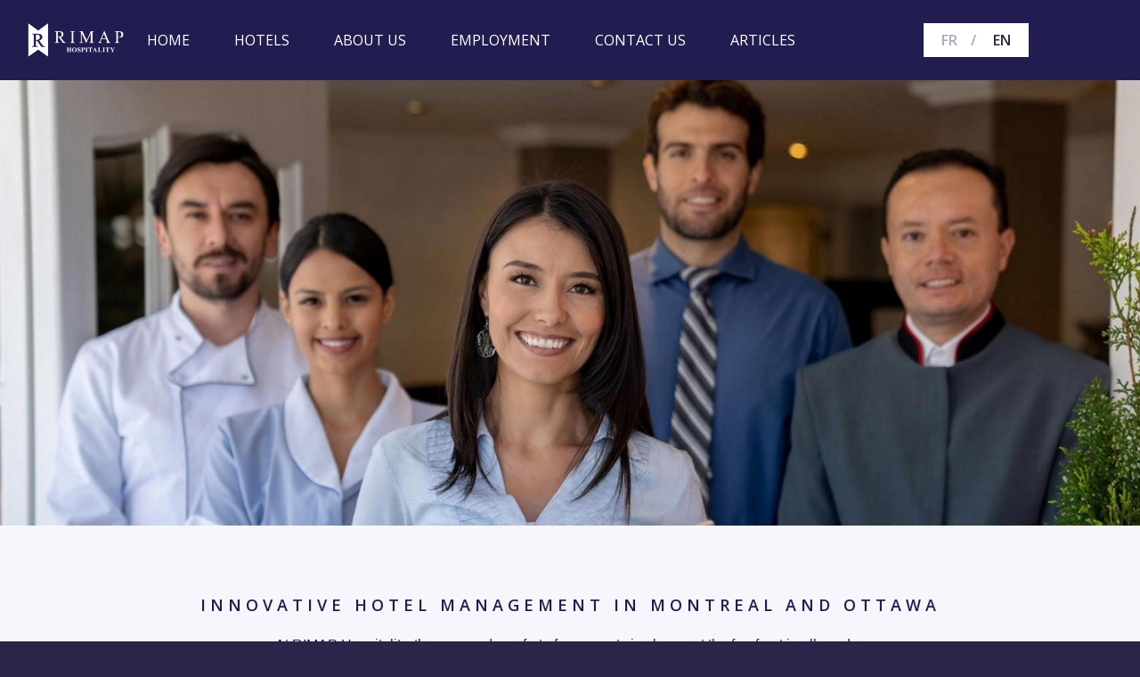

--- FILE ---
content_type: text/html; charset=UTF-8
request_url: https://www.rimaphospitality.com/
body_size: 5639
content:
<!DOCTYPE html>
<!--[if lt IE 7]> <html class="no-js lt-ie10 lt-ie9 lt-ie8 lt-ie7" lang="en"> <![endif]--><!--[if IE 7]>    <html class="no-js lt-ie10 lt-ie9 lt-ie8" lang="en"> <![endif]--><!--[if IE 8]>    <html class="no-js lt-ie10 lt-ie9" lang="en"> <![endif]--><!--[if IE 9]>    <html class="no-js lt-ie10" lang="en"> <![endif]--><!--[if gt IE 9]><!--><html class="no-js" lang="en"> <!--<![endif]-->

<head>

    <meta charset="utf-8">
    <meta http-equiv="X-UA-Compatible" content="IE=edge,chrome=1">

    <meta name="viewport" content="width=device-width, initial-scale=1.0"><title>Hospitality is our passion | RIMAP</title><meta name="description" content="RIMAP Hospitality Services Inc., is an innovative Montreal based hotel management company. Visit our website to see our hotel portfolio."><meta name="author" content="RIMAP">
    <meta name="apple-mobile-web-app-capable" content="yes">
    <meta name="apple-mobile-web-app-status-bar-style" content="black">

    <link rel="SHORTCUT ICON" type="image/x-icon" href="/favicon.ico">
    <link rel="icon" type="image/x-icon" href="/favicon.ico">

    <!-- FONTS -->
    <link href="https://fonts.googleapis.com/css?family=Open+Sans:400,400italic,300italic,600" rel="stylesheet" type="text/css">
    <link href="https://fonts.googleapis.com/css?family=Open+Sans+Condensed:300" rel="stylesheet" type="text/css">
    <link href="https://fonts.googleapis.com/css?family=Lora:400,400italic,700" rel="stylesheet" type="text/css">

    <script type="text/javascript" nonce="38b20d7327ec6ceffd10778bd7acb28ee13572ccc45c">
        window.basePath = '/';
                    var ratio = (window.devicePixelRatio) ? window.devicePixelRatio : 1;
            document.cookie = 'pixelratio='+ratio+'; path=/';
            </script>

    <link href="/styles/bootstrap.css?d=1761166339" id="bootstrap-stylesheet" rel="stylesheet" type="text/css">
<link href="/styles/main.css?d=1761166339" media="screen" rel="stylesheet" type="text/css">
<link href="/styles/print.css?d=1761166339" media="print" rel="stylesheet" type="text/css">
        <script type="text/javascript" nonce="38b20d7327ec6ceffd10778bd7acb28ee13572ccc45c">
            window.ga_enable_tracking = true;

            if (typeof ga_send_all !== 'function') {
                window.ga_send_all = function() {
                    var args = Array.prototype.slice.call(arguments);

                    if (args[0] == 'event') {
                        var gtagOptions = {};

                        // Event Category
                        if (args[1]) {
                            gtagOptions.event_category = args[1];
                        }

                        // Event Label
                        if (args[3]) {
                            gtagOptions.event_label = args[3];
                        }

                        // Event Value
                        if (args[2]) {
                            gtagOptions.value = args[2];
                        }

                        if (args[1] && gtagOptions && window.ga_enable_tracking) {
                            gtag('event', args[1], gtagOptions)
                        }
                    }
                }
            }
        </script>        <script nonce="38b20d7327ec6ceffd10778bd7acb28ee13572ccc45c">
            (function(i, s, o, g, r, a, m) {
                i['GoogleAnalyticsObject'] = r;
                i[r] = i[r] || function() {
                    (i[r].q = i[r].q || []).push(arguments)
                }, i[r].l = 1 * new Date();
                a = s.createElement(o),
                    m = s.getElementsByTagName(o)[0];
                a.async = 1;
                a.src = g;
                m.parentNode.insertBefore(a, m)
            })(window, document, 'script', '//www.googletagmanager.com/gtag/js?id=G-GQ9H4FY6QB', 'ga');

            window.dataLayer = window.dataLayer || [];

            function gtag() {
                dataLayer.push(arguments);
            }
            gtag('js', new Date());

                            gtag('config', 'G-GQ9H4FY6QB');
                    </script>
    <script src="/scripts/main.js?d=1761166339" nonce="38b20d7327ec6ceffd10778bd7acb28ee13572ccc45c"></script>

</head>
<body class="rimap english home">    <div id="lift-root" data-root="/"></div><header role="banner">
    <nav class="navbar">
        <div class="container-fluid">
            <div class="navbar-header">
                <a class="brand" href="/" title="RIMAP">
                    <img title="RIMAP" alt="RIMAP Logo" src="https://assets.rentsync.com/rimap/images/logos/1458246392_logo-top2x.png">                </a>
            </div>

            <div class="button-container">
                <button type="button" class="navbar-toggle collapsed" data-toggle="collapse" data-target="#navbar_collapse" aria-expanded="false">Menu</button>
                <div class="clear"></div>
            </div>

            <div id="navbar_collapse" class="collapse navbar-collapse">
                <ul class="nav navbar-nav primary" role="menu">
                    <li class="home odd first" data-page-id="1900" data-page-type="home" role="menuitem"><a href="/home" role="link">Home</a></li><li class="properties even" data-page-id="1902" data-page-type="motels" role="menuitem"><a class="dropdown-toggle" data-toggle="dropdown" role="button">Hotels</a><ul class="child-pages dropdown-menu"><ul class="property-pages hotel-pages dropdown-menu"><li class="nav-child property-item" data-property-id="12721" role="menuitem"><a href="/properties/hilton-garden-inn" role="link">Hilton Garden Inn Montreal</a></li><li class="nav-child property-item" data-property-id="12723" role="menuitem"><a href="/properties/courtyard-marriott" role="link">Courtyard Marriott Montreal</a></li><li class="nav-child property-item" data-property-id="12725" role="menuitem"><a href="/properties/ac-marriott" role="link">AC Marriott Montreal</a></li><li class="nav-child property-item" data-property-id="12726" role="menuitem"><a href="/properties/holiday-inn" role="link">Holiday Inn &amp; Suites Montreal</a></li><li class="nav-child property-item" data-property-id="47796" role="menuitem"><a href="/properties/hotel-honeyrose" role="link">Hotel Honeyrose Montreal</a></li><li class="nav-child property-item" data-property-id="47798" role="menuitem"><a href="/properties/ac-marriott-ottawa" role="link">AC Marriott Ottawa</a></li><li class="nav-child property-item" data-property-id="198752" role="menuitem"><a href="/properties/moxy-marriott-montreal" role="link">Moxy Marriott Montreal</a></li><li class="nav-child property-item" data-property-id="233100" role="menuitem"><a href="/properties/byward-market" role="link">Moxy Marriott Ottawa</a></li><li class="nav-child property-item" data-property-id="243144" role="menuitem"><a href="/properties/ottawa-business-district-hotel" role="link">Renaissance Marriott Ottawa</a></li></ul></ul></li><li class="about odd" data-page-id="1901" data-page-type="page" role="menuitem"><a class="dropdown-toggle" data-toggle="dropdown" role="button">About Us</a><ul class="child-pages dropdown-menu"><ul class="child-pages-dropdown dropdown-menu"><li class="nav-child property-item" data-page-id="1901" role="menuitem"><a href="/about" role="link">About Us</a></li><li class="nav-child property-item" data-page-id="8182" role="menuitem"><a href="/about/management-team" role="link">Management Team</a></li><li class="nav-child property-item" data-page-id="8707" role="menuitem"><a href="/mission-statement" role="link">Recognition</a></li></ul></ul></li><li class="employment even" data-page-id="2105" data-page-type="careers" role="menuitem"><a href="/employment" role="link">Employment</a></li><li class="contact odd" data-page-id="1903" data-page-type="contact" role="menuitem"><a href="/contact" role="link">Contact Us</a></li><li class="news even last" data-page-id="19948" data-page-type="news" role="menuitem"><a href="/news" role="link">Articles</a></li>                </ul>
            </div>

            <div class="language">
		        <a href="/fr/" class="language__item fr">fr</a><a href="#" class="language__item en language__item--current">en</a>            </div>
        </div>
    </nav>
</header>




<section id="content" role="main">
    <div class="container">
        <div class="row-fluid">

</div></div>
<div class="hero" style="background-image: url('https://assets.rentsync.com/rimap/images/pages/1152/1629392989772_hero-narrow.jpg');">
<!--    <div class="hero__overlay"></div>-->
    <div class="container">
        <div class="hero__title title-container">
            <h1 class="page-title secondary-f"></h1>
        </div>
    </div>
</div>


    <div class="description">
        <div class="container">
            <h2 class="description__title page-title">Innovative hotel management in montreal and ottawa</h2>

            <div class="description__content page-content cms-content">
                <p style="margin-bottom:11px"><span style="font-size:11pt"><span style="font-family:Calibri,sans-serif">At RIMAP Hospitality, the care and comfort of our guests is always at the forefront in all we do.&nbsp;</span></span></p>

<p style="margin-bottom:11px"><span style="font-size:11pt"><span style="font-family:Calibri,sans-serif">We are committed, through our professionalism and enthusiasm, in providing a premium hospitality experience to all our patrons.&nbsp;</span></span></p>

<p style="margin-bottom:11px"><span style="font-size:11pt"><span style="font-family:Calibri,sans-serif">Hospitality is our passion!</span></span></p>

<p style="margin-bottom:11px"></p>
            </div>

            <a href="/about" class="description__button" target="_self">About us</a>
        </div>
    </div>



    <div class="hotels">
        <div class="container">
            <div class="title-container">
                <h1 class="page-title secondary-f">Our Hotels</h1>
            </div>

            <div class="hotels__results">
                                    <a href="/properties/hilton-garden-inn" class="hotels__item" style="background-image: url('https://s3.amazonaws.com/lws_lift/rimap/images/gallery/256/1584633648_hilton-garden-inn-web-2.jpg')">
                        <div class="hotels__overlay"></div>

                        
                        <div class="hotels__info">
                            <div class="hotels__name"> Hilton Garden Inn Montreal </div>
                            <div class="hotels__neighbourhood"> Downtown Montreal </div>
                        </div>
                    </a>
                                    <a href="/properties/courtyard-marriott" class="hotels__item" style="background-image: url('https://s3.amazonaws.com/lws_lift/rimap/images/gallery/256/1584633615_courtyard-marriott-web-2.jpg')">
                        <div class="hotels__overlay"></div>

                        
                        <div class="hotels__info">
                            <div class="hotels__name"> Courtyard Marriott Montreal </div>
                            <div class="hotels__neighbourhood"> Downtown Montreal </div>
                        </div>
                    </a>
                                    <a href="/properties/ac-marriott" class="hotels__item" style="background-image: url('https://s3.amazonaws.com/lws_lift/rimap/images/gallery/256/1584633473_ac-marriott-web-2.jpg')">
                        <div class="hotels__overlay"></div>

                        
                        <div class="hotels__info">
                            <div class="hotels__name"> AC Marriott Montreal </div>
                            <div class="hotels__neighbourhood"> Downtown Montreal </div>
                        </div>
                    </a>
                                    <a href="/properties/holiday-inn" class="hotels__item" style="background-image: url('https://s3.amazonaws.com/lws_lift/rimap/images/gallery/256/1584633667_holiday-inn-and-suites-web-2.jpg')">
                        <div class="hotels__overlay"></div>

                        
                        <div class="hotels__info">
                            <div class="hotels__name"> Holiday Inn &amp; Suites Montreal </div>
                            <div class="hotels__neighbourhood"> Downtown Montreal </div>
                        </div>
                    </a>
                                    <a href="/properties/hotel-honeyrose" class="hotels__item" style="background-image: url('https://s3.amazonaws.com/lws_lift/rimap/images/gallery/256/1687975078032_JPEG-HR-HONEYROSE-12.jpg')">
                        <div class="hotels__overlay"></div>

                        
                        <div class="hotels__info">
                            <div class="hotels__name"> Hotel Honeyrose Montreal </div>
                            <div class="hotels__neighbourhood"> Downtown Montreal </div>
                        </div>
                    </a>
                                    <a href="/properties/ac-marriott-ottawa" class="hotels__item" style="background-image: url('https://s3.amazonaws.com/lws_lift/rimap/images/gallery/256/1758311802856_appro-ac-ottawa-26.jpg')">
                        <div class="hotels__overlay"></div>

                        
                        <div class="hotels__info">
                            <div class="hotels__name"> AC Marriott Ottawa </div>
                            <div class="hotels__neighbourhood"> Downtown Ottawa </div>
                        </div>
                    </a>
                                    <a href="/properties/moxy-marriott-montreal" class="hotels__item" style="background-image: url('https://s3.amazonaws.com/lws_lift/rimap/images/gallery/256/1758314230239_Building.jpg')">
                        <div class="hotels__overlay"></div>

                        
                        <div class="hotels__info">
                            <div class="hotels__name"> Moxy Marriott Montreal </div>
                            <div class="hotels__neighbourhood"> Downtown Montreal </div>
                        </div>
                    </a>
                                    <a href="/properties/byward-market" class="hotels__item" style="background-image: url('https://s3.amazonaws.com/lws_lift/rimap/images/gallery/256/1648636252658_Moxy_ottawa.jpg')">
                        <div class="hotels__overlay"></div>

                                                    <div class="hotels__status">
                                <h2>Coming Soon</h2>
                            </div>
                        
                        <div class="hotels__info">
                            <div class="hotels__name"> Moxy Marriott Ottawa </div>
                            <div class="hotels__neighbourhood"> Downtown Ottawa </div>
                        </div>
                    </a>
                                    <a href="/properties/ottawa-business-district-hotel" class="hotels__item" style="background-image: url('https://s3.amazonaws.com/lws_lift/rimap/images/gallery/256/1759777725655_Renaissance_Exterior__002_.jpg')">
                        <div class="hotels__overlay"></div>

                                                    <div class="hotels__status">
                                <h2>Coming Soon </h2>
                            </div>
                        
                        <div class="hotels__info">
                            <div class="hotels__name"> Renaissance Marriott Ottawa </div>
                            <div class="hotels__neighbourhood"> Coming Soon  </div>
                        </div>
                    </a>
                            </div>
        </div>
    </div>

    <div class="what-we-do">
        <div class="container">
            <div class="title-container">
                <h1 class="page-title secondary-f">What we do</h1>
            </div>

            <div class="what-we-do__items">
				                    <div class="what-we-do__item">
                        <img src="https://assets.rentsync.com/rimap/panels/what-we-do/files/1582822578_concept-development.png" alt="Concept Development">
                        <span>Concept Development</span>
                    </div>
				                    <div class="what-we-do__item">
                        <img src="https://assets.rentsync.com/rimap/panels/what-we-do/files/1582822580_interior-design.png" alt="Interior Design">
                        <span>Interior Design</span>
                    </div>
				                    <div class="what-we-do__item">
                        <img src="https://assets.rentsync.com/rimap/panels/what-we-do/files/1582822581_procurement.png" alt="Procurement">
                        <span>Procurement</span>
                    </div>
				                    <div class="what-we-do__item">
                        <img src="https://assets.rentsync.com/rimap/panels/what-we-do/files/1582822582_human-resources-management.png" alt="Human Resources&lt;br&gt;Management">
                        <span>Human Resources<br>Management</span>
                    </div>
				                    <div class="what-we-do__item">
                        <img src="https://assets.rentsync.com/rimap/panels/what-we-do/files/1582822583_sales-and-marketing-plans.png" alt="Sales and&lt;br&gt;Marketing Plans">
                        <span>Sales and<br>Marketing Plans</span>
                    </div>
				                    <div class="what-we-do__item">
                        <img src="https://assets.rentsync.com/rimap/panels/what-we-do/files/1582822583_rate-revenue-management.png" alt="Rate/Revenue&lt;br&gt;Management">
                        <span>Rate/Revenue<br>Management</span>
                    </div>
				                    <div class="what-we-do__item">
                        <img src="https://assets.rentsync.com/rimap/panels/what-we-do/files/1582822584_engineering-assessment.png" alt="Engineering&lt;br&gt;Assessment">
                        <span>Engineering<br>Assessment</span>
                    </div>
				                    <div class="what-we-do__item">
                        <img src="https://assets.rentsync.com/rimap/panels/what-we-do/files/1582822585_business-plans.png" alt="Business Plan">
                        <span>Business Plan</span>
                    </div>
				                    <div class="what-we-do__item">
                        <img src="https://assets.rentsync.com/rimap/panels/what-we-do/files/1582822586_operations-management.png" alt="Operations&lt;br&gt;Management">
                        <span>Operations<br>Management</span>
                    </div>
				                    <div class="what-we-do__item">
                        <img src="https://assets.rentsync.com/rimap/panels/what-we-do/files/1582822587_it-project-management.png" alt="IT Project&lt;br&gt;Management">
                        <span>IT Project<br>Management</span>
                    </div>
				                    <div class="what-we-do__item">
                        <img src="https://assets.rentsync.com/rimap/panels/what-we-do/files/1582822588_food-and-beverage-management.png" alt="Food &amp; Beverage&lt;br&gt;Management">
                        <span>Food &amp; Beverage<br>Management</span>
                    </div>
				                    <div class="what-we-do__item">
                        <img src="https://assets.rentsync.com/rimap/panels/what-we-do/files/1582822589_accounting-management.png" alt="Accounting&lt;br&gt;Management">
                        <span>Accounting<br>Management</span>
                    </div>
				            </div>
        </div>
    </div>



<div class="map hidden">
    
<section class="widget map requires-js no-print">
    <div class="hide"><div class="location property" data-photo-path="" data-id="12721" data-name="Hilton Garden Inn Montreal" data-street_number="380" data-street_name="Rue Sherbrooke ouest" data-city="" data-province="" data-postal="H3A 0B1" data-country="" data-phone="" data-path="/properties/hilton-garden-inn/" data-type="Motel" data-latitude="45.5076977" data-longitude="-73.5711393"></div><div class="location property" data-photo-path="" data-id="12723" data-name="Courtyard Marriott Montreal" data-street_number="380" data-street_name="Boulevard Ren&eacute;-L&eacute;vesque ouest" data-city="" data-province="" data-postal="H2Z 0A6" data-country="" data-phone="" data-path="/properties/courtyard-marriott/" data-type="Motel" data-latitude="45.5052936" data-longitude="-73.5641578"></div><div class="location property" data-photo-path="" data-id="12725" data-name="AC Marriott Montreal" data-street_number="250" data-street_name="Boulevard Ren&eacute;-L&eacute;vesque ouest" data-city="" data-province="" data-postal="H2Z 1Z8" data-country="" data-phone="" data-path="/properties/ac-marriott/" data-type="Motel" data-latitude="45.505802" data-longitude="-73.5636565"></div><div class="location property" data-photo-path="" data-id="12726" data-name="Holiday Inn &amp; Suites Montreal" data-street_number="1390" data-street_name="Boulevard Ren&eacute;-L&eacute;vesque ouest" data-city="" data-province="" data-postal="H3G 2M5" data-country="" data-phone="" data-path="/properties/holiday-inn/" data-type="Motel" data-latitude="45.4955181" data-longitude="-73.5731093"></div><div class="location property" data-photo-path="" data-id="47796" data-name="Hotel Honeyrose Montreal" data-street_number="355" data-street_name="de Maisonneuve ouest" data-city="" data-province="" data-postal="H3A 1L6" data-country="" data-phone="" data-path="/properties/hotel-honeyrose/" data-type="Motel" data-latitude="45.508188" data-longitude="-73.571251"></div><div class="location property" data-photo-path="" data-id="198752" data-name="Moxy Marriott Montreal" data-street_number="900" data-street_name="St-Jacques Ouest" data-city="" data-province="" data-postal="H2Y 0A2" data-country="" data-phone="" data-path="/properties/moxy-marriott-montreal/" data-type="Motel" data-latitude="45.4976888" data-longitude="-73.56390619999999"></div><div class="location property" data-photo-path="" data-id="233100" data-name="Moxy Marriott Ottawa" data-street_number="126" data-street_name="York" data-city="" data-province="" data-postal="K1N 5T5" data-country="" data-phone="" data-path="/properties/byward-market/" data-type="Motel" data-latitude="45.4291162" data-longitude="-75.6898308"></div><div class="location property" data-photo-path="" data-id="243144" data-name="Renaissance Marriott Ottawa" data-street_number="375" data-street_name="Slater" data-city="" data-province="" data-postal="K1R 5B8" data-country="" data-phone="" data-path="/properties/ottawa-business-district-hotel/" data-type="Motel" data-latitude="45.4173224" data-longitude="-75.7047501"></div></div>
    <div id="map-wrapper" data-api-key="AIzaSyA1tEuhgSlGvHUEWvxCu8gN0TmCUEfVwwM" data-base-width="580" data-base-height="400" data-street-view-control="1" data-scroll-wheel="" data-clickable="true" data-auto-init="true" data-icon-url="images/map-marker.png" data-icon-width="41px" data-icon-height="64px" data-location-selector="div.location.property" data-location-type="apartment">
        <div id="map"></div>
    </div>
</section>

<noscript><div class="static-map requires-no-js force-print"><img src="http://maps.googleapis.com/maps/api/staticmap?markers=color:0xFF776B%7C45.5076977,-73.5711393%7C45.5052936,-73.5641578%7C45.505802,-73.5636565%7C45.4955181,-73.5731093%7C45.508188,-73.571251%7C45.4976888,-73.56390619999999%7C45.4291162,-75.6898308%7C45.4173224,-75.7047501&amp;size=580x400&amp;scale=2&amp;format=JPEG&amp;sensor=false&amp;key=AIzaSyA1tEuhgSlGvHUEWvxCu8gN0TmCUEfVwwM" alt="Map" width="580"></div></noscript></div>

<div class="container"><div class="row-fluid">
        </div>
    </div>
</section>


<footer role="contentinfo">
    <div class="container">
        <div class="footer row">
            <div class="footer__menu">
                <span class="footer__title"></span>
                <ul>
                                            <li><a href="/home" class="footer__menu-item">Home</a></li>
                                            <li><a href="/mission-statement" class="footer__menu-item"></a></li>
                                            <li><a href="/about/management-team" class="footer__menu-item">Management Team</a></li>
                                            <li><a href="/about" class="footer__menu-item">About Us</a></li>
                                            <li><a href="/contact" class="footer__menu-item">Contact Us</a></li>
                                            <li><a href="/employment" class="footer__menu-item">Employment</a></li>
                                            <li><a href="/sitemap" class="footer__menu-item">Sitemap</a></li>
                                    </ul>

                <div class="footer__lws">
                    <a href="https://www.rentsync.com" target="_blank" title="Website Designed and Developed by Rentsync">Rentsync</a>
                </div>
            </div>

            <div class="footer__contact">
                <span class="footer__title">Contact Us</span>
                <div class="footer__group">
                    <i class="footer__contact-icon fa fa-map-marker"></i>
                    <div class="footer__address">
                        <p>350 Av. du Pr&eacute;sident-Kennedy</p>
                        <p>Montr&eacute;al, QC H3A 0H7</p>
                    </div>
                </div>

                                    <div class="footer__group">
                        <i class="footer__contact-icon fa fa-envelope"></i>
                        <a class="footer__mail" href="mailto:administration@rimaphospitality.com">
                            Send an Email                        </a>
                    </div>
                
                            </div>

            <div class="footer__logos">
                <span class="footer__title">Affiliates</span>
                                    <div class="footer__affiliates">
                                                    <div class="footer__logo">
                                                                    <a href="https://www.summitmanagement.ca/" target="_blank" rel="noopener noreferrer">
                                        <img src="https://assets.rentsync.com/rimap/panels/footer-affilitiates/files/1625599518265_sum-200.png" alt="Summit Property Management">
                                    </a>
                                                            </div>
                                                    <div class="footer__logo">
                                                                    <a href="https://rimapdevelopment.com/en/" target="_blank" rel="noopener noreferrer">
                                        <img src="https://assets.rentsync.com/rimap/panels/footer-affilitiates/files/1645812909_rimap-logo-white.png" alt="Rimap">
                                    </a>
                                                            </div>
                                            </div>
                            </div>
        </div>
    </div>
</footer><script type="text/javascript" nonce="38b20d7327ec6ceffd10778bd7acb28ee13572ccc45c">(function() {
    /*
     * Change splash screen depending on device resolution.
     */
    var rootPath, startUp, pixelRatio, screenWidth, browserWidth;

    rootPath    = document.getElementById('lift-root').getAttribute('data-root');
    startUp     = document.createElement('link');
    pixelRatio  = (typeof window.devicePixelRatio !== 'undefined') ? window.devicePixelRatio : 1;
    screenWidth = (typeof screen !== 'undefined' && typeof screen.width !== 'undefined') ? screen.width : 480;
    browserWidth = (typeof $ !== 'undefined') ? $(window).width() : screenWidth;

    /*
     * Hide toolbar on mobile devices on load.
     */
    if (browserWidth < 768 && typeof window.addEventListener !== 'undefined') {
        window.addEventListener('load', function() {
            if (typeof scrollTo !== 'undefined') {
                setTimeout(scrollTo, 0, 0, 1);
            }
        }, false);
    }

    startUp.setAttribute('rel', 'apple-touch-startup-image');

    if (screenWidth < 321 && pixelRatio == 1) {
        startUp.setAttribute('href', rootPath + 'images/splash.png');
    } else {
        startUp.setAttribute('href', rootPath + 'images/splash@2x.png');
    }

    document.getElementsByTagName('head')[0].appendChild(startUp);

    /* @2x image replacement if necessary */
    if (pixelRatio > 1.25) {
        $('.has2x').each(function() {
            var $this = $(this);
            if (!$this.attr('data-src2x') || !$this.attr('data-src2x').length) return;

            if ($this.prop('tagName') == 'IMG') {
                $this.attr('src', $this.attr('data-src2x'));
            } else if ($this.prop('tagName') == 'DIV' && $this.hasClass('cover')) {
                $this.css({ 'background-image': 'url('+$this.attr('data-src2x')+')' });
            }
        });
    }
})();</script>

<script type="text/javascript" nonce="38b20d7327ec6ceffd10778bd7acb28ee13572ccc45c"></script></body>
</html>
